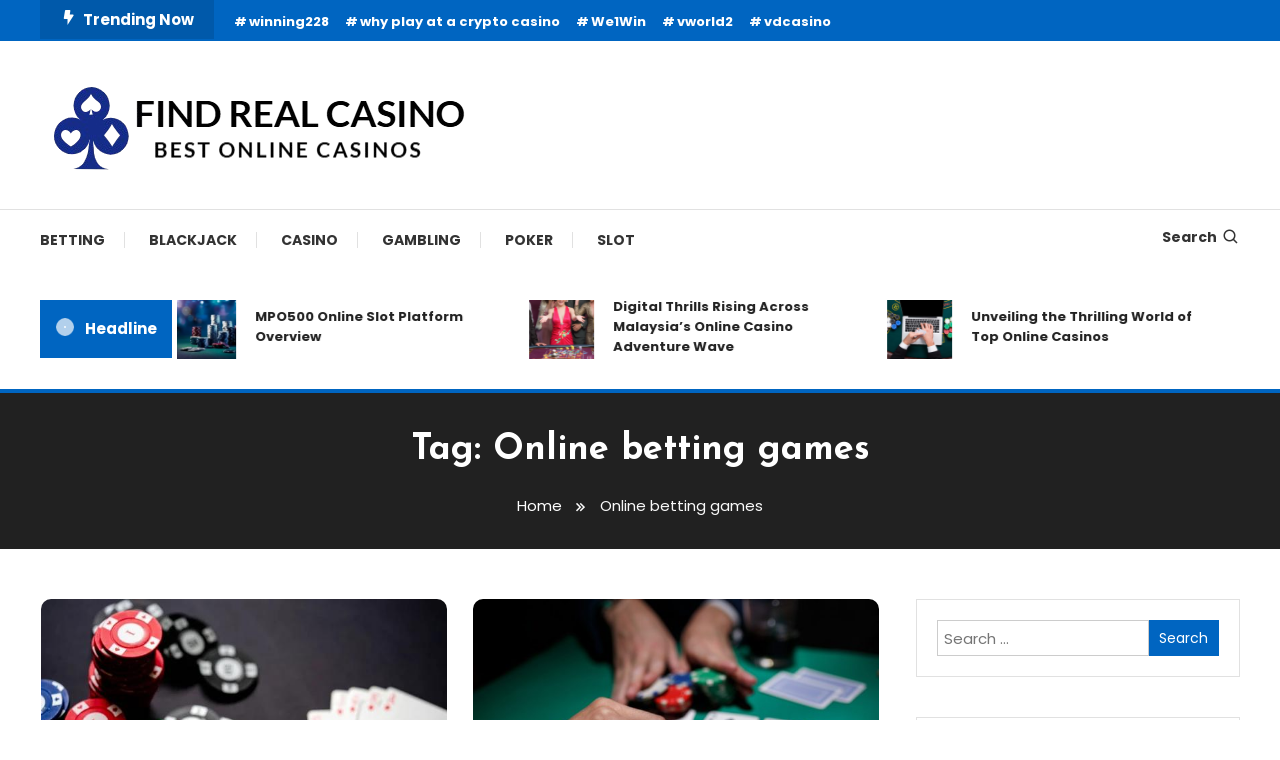

--- FILE ---
content_type: text/html; charset=UTF-8
request_url: https://find-real-casino.com/tag/online-betting-games/
body_size: 9957
content:
<!doctype html>
<html lang="en-US">
<head>
	<meta charset="UTF-8">
	<meta name="viewport" content="width=device-width, initial-scale=1">
	<link rel="profile" href="https://gmpg.org/xfn/11">

	<title>Online betting games &#8211; Find Real Casino</title>
<meta name='robots' content='max-image-preview:large' />
<link rel='dns-prefetch' href='//fonts.googleapis.com' />
<link rel="alternate" type="application/rss+xml" title="Find Real Casino &raquo; Feed" href="https://find-real-casino.com/feed/" />
<link rel="alternate" type="application/rss+xml" title="Find Real Casino &raquo; Online betting games Tag Feed" href="https://find-real-casino.com/tag/online-betting-games/feed/" />
<style id='wp-img-auto-sizes-contain-inline-css' type='text/css'>
img:is([sizes=auto i],[sizes^="auto," i]){contain-intrinsic-size:3000px 1500px}
/*# sourceURL=wp-img-auto-sizes-contain-inline-css */
</style>

<style id='wp-emoji-styles-inline-css' type='text/css'>

	img.wp-smiley, img.emoji {
		display: inline !important;
		border: none !important;
		box-shadow: none !important;
		height: 1em !important;
		width: 1em !important;
		margin: 0 0.07em !important;
		vertical-align: -0.1em !important;
		background: none !important;
		padding: 0 !important;
	}
/*# sourceURL=wp-emoji-styles-inline-css */
</style>
<link rel='stylesheet' id='wp-block-library-css' href='https://find-real-casino.com/wp-includes/css/dist/block-library/style.min.css?ver=6.9' type='text/css' media='all' />
<style id='global-styles-inline-css' type='text/css'>
:root{--wp--preset--aspect-ratio--square: 1;--wp--preset--aspect-ratio--4-3: 4/3;--wp--preset--aspect-ratio--3-4: 3/4;--wp--preset--aspect-ratio--3-2: 3/2;--wp--preset--aspect-ratio--2-3: 2/3;--wp--preset--aspect-ratio--16-9: 16/9;--wp--preset--aspect-ratio--9-16: 9/16;--wp--preset--color--black: #000000;--wp--preset--color--cyan-bluish-gray: #abb8c3;--wp--preset--color--white: #ffffff;--wp--preset--color--pale-pink: #f78da7;--wp--preset--color--vivid-red: #cf2e2e;--wp--preset--color--luminous-vivid-orange: #ff6900;--wp--preset--color--luminous-vivid-amber: #fcb900;--wp--preset--color--light-green-cyan: #7bdcb5;--wp--preset--color--vivid-green-cyan: #00d084;--wp--preset--color--pale-cyan-blue: #8ed1fc;--wp--preset--color--vivid-cyan-blue: #0693e3;--wp--preset--color--vivid-purple: #9b51e0;--wp--preset--gradient--vivid-cyan-blue-to-vivid-purple: linear-gradient(135deg,rgb(6,147,227) 0%,rgb(155,81,224) 100%);--wp--preset--gradient--light-green-cyan-to-vivid-green-cyan: linear-gradient(135deg,rgb(122,220,180) 0%,rgb(0,208,130) 100%);--wp--preset--gradient--luminous-vivid-amber-to-luminous-vivid-orange: linear-gradient(135deg,rgb(252,185,0) 0%,rgb(255,105,0) 100%);--wp--preset--gradient--luminous-vivid-orange-to-vivid-red: linear-gradient(135deg,rgb(255,105,0) 0%,rgb(207,46,46) 100%);--wp--preset--gradient--very-light-gray-to-cyan-bluish-gray: linear-gradient(135deg,rgb(238,238,238) 0%,rgb(169,184,195) 100%);--wp--preset--gradient--cool-to-warm-spectrum: linear-gradient(135deg,rgb(74,234,220) 0%,rgb(151,120,209) 20%,rgb(207,42,186) 40%,rgb(238,44,130) 60%,rgb(251,105,98) 80%,rgb(254,248,76) 100%);--wp--preset--gradient--blush-light-purple: linear-gradient(135deg,rgb(255,206,236) 0%,rgb(152,150,240) 100%);--wp--preset--gradient--blush-bordeaux: linear-gradient(135deg,rgb(254,205,165) 0%,rgb(254,45,45) 50%,rgb(107,0,62) 100%);--wp--preset--gradient--luminous-dusk: linear-gradient(135deg,rgb(255,203,112) 0%,rgb(199,81,192) 50%,rgb(65,88,208) 100%);--wp--preset--gradient--pale-ocean: linear-gradient(135deg,rgb(255,245,203) 0%,rgb(182,227,212) 50%,rgb(51,167,181) 100%);--wp--preset--gradient--electric-grass: linear-gradient(135deg,rgb(202,248,128) 0%,rgb(113,206,126) 100%);--wp--preset--gradient--midnight: linear-gradient(135deg,rgb(2,3,129) 0%,rgb(40,116,252) 100%);--wp--preset--font-size--small: 13px;--wp--preset--font-size--medium: 20px;--wp--preset--font-size--large: 36px;--wp--preset--font-size--x-large: 42px;--wp--preset--spacing--20: 0.44rem;--wp--preset--spacing--30: 0.67rem;--wp--preset--spacing--40: 1rem;--wp--preset--spacing--50: 1.5rem;--wp--preset--spacing--60: 2.25rem;--wp--preset--spacing--70: 3.38rem;--wp--preset--spacing--80: 5.06rem;--wp--preset--shadow--natural: 6px 6px 9px rgba(0, 0, 0, 0.2);--wp--preset--shadow--deep: 12px 12px 50px rgba(0, 0, 0, 0.4);--wp--preset--shadow--sharp: 6px 6px 0px rgba(0, 0, 0, 0.2);--wp--preset--shadow--outlined: 6px 6px 0px -3px rgb(255, 255, 255), 6px 6px rgb(0, 0, 0);--wp--preset--shadow--crisp: 6px 6px 0px rgb(0, 0, 0);}:where(.is-layout-flex){gap: 0.5em;}:where(.is-layout-grid){gap: 0.5em;}body .is-layout-flex{display: flex;}.is-layout-flex{flex-wrap: wrap;align-items: center;}.is-layout-flex > :is(*, div){margin: 0;}body .is-layout-grid{display: grid;}.is-layout-grid > :is(*, div){margin: 0;}:where(.wp-block-columns.is-layout-flex){gap: 2em;}:where(.wp-block-columns.is-layout-grid){gap: 2em;}:where(.wp-block-post-template.is-layout-flex){gap: 1.25em;}:where(.wp-block-post-template.is-layout-grid){gap: 1.25em;}.has-black-color{color: var(--wp--preset--color--black) !important;}.has-cyan-bluish-gray-color{color: var(--wp--preset--color--cyan-bluish-gray) !important;}.has-white-color{color: var(--wp--preset--color--white) !important;}.has-pale-pink-color{color: var(--wp--preset--color--pale-pink) !important;}.has-vivid-red-color{color: var(--wp--preset--color--vivid-red) !important;}.has-luminous-vivid-orange-color{color: var(--wp--preset--color--luminous-vivid-orange) !important;}.has-luminous-vivid-amber-color{color: var(--wp--preset--color--luminous-vivid-amber) !important;}.has-light-green-cyan-color{color: var(--wp--preset--color--light-green-cyan) !important;}.has-vivid-green-cyan-color{color: var(--wp--preset--color--vivid-green-cyan) !important;}.has-pale-cyan-blue-color{color: var(--wp--preset--color--pale-cyan-blue) !important;}.has-vivid-cyan-blue-color{color: var(--wp--preset--color--vivid-cyan-blue) !important;}.has-vivid-purple-color{color: var(--wp--preset--color--vivid-purple) !important;}.has-black-background-color{background-color: var(--wp--preset--color--black) !important;}.has-cyan-bluish-gray-background-color{background-color: var(--wp--preset--color--cyan-bluish-gray) !important;}.has-white-background-color{background-color: var(--wp--preset--color--white) !important;}.has-pale-pink-background-color{background-color: var(--wp--preset--color--pale-pink) !important;}.has-vivid-red-background-color{background-color: var(--wp--preset--color--vivid-red) !important;}.has-luminous-vivid-orange-background-color{background-color: var(--wp--preset--color--luminous-vivid-orange) !important;}.has-luminous-vivid-amber-background-color{background-color: var(--wp--preset--color--luminous-vivid-amber) !important;}.has-light-green-cyan-background-color{background-color: var(--wp--preset--color--light-green-cyan) !important;}.has-vivid-green-cyan-background-color{background-color: var(--wp--preset--color--vivid-green-cyan) !important;}.has-pale-cyan-blue-background-color{background-color: var(--wp--preset--color--pale-cyan-blue) !important;}.has-vivid-cyan-blue-background-color{background-color: var(--wp--preset--color--vivid-cyan-blue) !important;}.has-vivid-purple-background-color{background-color: var(--wp--preset--color--vivid-purple) !important;}.has-black-border-color{border-color: var(--wp--preset--color--black) !important;}.has-cyan-bluish-gray-border-color{border-color: var(--wp--preset--color--cyan-bluish-gray) !important;}.has-white-border-color{border-color: var(--wp--preset--color--white) !important;}.has-pale-pink-border-color{border-color: var(--wp--preset--color--pale-pink) !important;}.has-vivid-red-border-color{border-color: var(--wp--preset--color--vivid-red) !important;}.has-luminous-vivid-orange-border-color{border-color: var(--wp--preset--color--luminous-vivid-orange) !important;}.has-luminous-vivid-amber-border-color{border-color: var(--wp--preset--color--luminous-vivid-amber) !important;}.has-light-green-cyan-border-color{border-color: var(--wp--preset--color--light-green-cyan) !important;}.has-vivid-green-cyan-border-color{border-color: var(--wp--preset--color--vivid-green-cyan) !important;}.has-pale-cyan-blue-border-color{border-color: var(--wp--preset--color--pale-cyan-blue) !important;}.has-vivid-cyan-blue-border-color{border-color: var(--wp--preset--color--vivid-cyan-blue) !important;}.has-vivid-purple-border-color{border-color: var(--wp--preset--color--vivid-purple) !important;}.has-vivid-cyan-blue-to-vivid-purple-gradient-background{background: var(--wp--preset--gradient--vivid-cyan-blue-to-vivid-purple) !important;}.has-light-green-cyan-to-vivid-green-cyan-gradient-background{background: var(--wp--preset--gradient--light-green-cyan-to-vivid-green-cyan) !important;}.has-luminous-vivid-amber-to-luminous-vivid-orange-gradient-background{background: var(--wp--preset--gradient--luminous-vivid-amber-to-luminous-vivid-orange) !important;}.has-luminous-vivid-orange-to-vivid-red-gradient-background{background: var(--wp--preset--gradient--luminous-vivid-orange-to-vivid-red) !important;}.has-very-light-gray-to-cyan-bluish-gray-gradient-background{background: var(--wp--preset--gradient--very-light-gray-to-cyan-bluish-gray) !important;}.has-cool-to-warm-spectrum-gradient-background{background: var(--wp--preset--gradient--cool-to-warm-spectrum) !important;}.has-blush-light-purple-gradient-background{background: var(--wp--preset--gradient--blush-light-purple) !important;}.has-blush-bordeaux-gradient-background{background: var(--wp--preset--gradient--blush-bordeaux) !important;}.has-luminous-dusk-gradient-background{background: var(--wp--preset--gradient--luminous-dusk) !important;}.has-pale-ocean-gradient-background{background: var(--wp--preset--gradient--pale-ocean) !important;}.has-electric-grass-gradient-background{background: var(--wp--preset--gradient--electric-grass) !important;}.has-midnight-gradient-background{background: var(--wp--preset--gradient--midnight) !important;}.has-small-font-size{font-size: var(--wp--preset--font-size--small) !important;}.has-medium-font-size{font-size: var(--wp--preset--font-size--medium) !important;}.has-large-font-size{font-size: var(--wp--preset--font-size--large) !important;}.has-x-large-font-size{font-size: var(--wp--preset--font-size--x-large) !important;}
/*# sourceURL=global-styles-inline-css */
</style>

<style id='classic-theme-styles-inline-css' type='text/css'>
/*! This file is auto-generated */
.wp-block-button__link{color:#fff;background-color:#32373c;border-radius:9999px;box-shadow:none;text-decoration:none;padding:calc(.667em + 2px) calc(1.333em + 2px);font-size:1.125em}.wp-block-file__button{background:#32373c;color:#fff;text-decoration:none}
/*# sourceURL=/wp-includes/css/classic-themes.min.css */
</style>
<link rel='stylesheet' id='color-magazine-fonts-css' href='https://fonts.googleapis.com/css?family=Josefin+Sans%3A400%2C700%7CPoppins%3A300%2C400%2C400i%2C500%2C700&#038;subset=latin%2Clatin-ext' type='text/css' media='all' />
<link rel='stylesheet' id='box-icons-css' href='https://find-real-casino.com/wp-content/themes/color-magazine/assets/library/box-icons/css/boxicons.min.css?ver=2.1.4' type='text/css' media='all' />
<link rel='stylesheet' id='lightslider-style-css' href='https://find-real-casino.com/wp-content/themes/color-magazine/assets/library/lightslider/css/lightslider.min.css?ver=6.9' type='text/css' media='all' />
<link rel='stylesheet' id='preloader-css' href='https://find-real-casino.com/wp-content/themes/color-magazine/assets/css/min/mt-preloader.min.css?ver=1.1.1' type='text/css' media='all' />
<link rel='stylesheet' id='color-magazine-style-css' href='https://find-real-casino.com/wp-content/themes/color-magazine/style.css?ver=1.1.1' type='text/css' media='all' />
<style id='color-magazine-style-inline-css' type='text/css'>
.category-button.cb-cat-2 a{background:#3b2d1b}
.category-button.cb-cat-2 a:hover{background:#090000}
#site-navigation ul li.cb-cat-2 .menu-item-description{background:#3b2d1b}
#site-navigation ul li.cb-cat-2 .menu-item-description:after{border-top-color:#3b2d1b}
.category-button.cb-cat-4 a{background:#3b2d1b}
.category-button.cb-cat-4 a:hover{background:#090000}
#site-navigation ul li.cb-cat-4 .menu-item-description{background:#3b2d1b}
#site-navigation ul li.cb-cat-4 .menu-item-description:after{border-top-color:#3b2d1b}
.category-button.cb-cat-63 a{background:#3b2d1b}
.category-button.cb-cat-63 a:hover{background:#090000}
#site-navigation ul li.cb-cat-63 .menu-item-description{background:#3b2d1b}
#site-navigation ul li.cb-cat-63 .menu-item-description:after{border-top-color:#3b2d1b}
.category-button.cb-cat-67 a{background:#3b2d1b}
.category-button.cb-cat-67 a:hover{background:#090000}
#site-navigation ul li.cb-cat-67 .menu-item-description{background:#3b2d1b}
#site-navigation ul li.cb-cat-67 .menu-item-description:after{border-top-color:#3b2d1b}
.category-button.cb-cat-8 a{background:#3b2d1b}
.category-button.cb-cat-8 a:hover{background:#090000}
#site-navigation ul li.cb-cat-8 .menu-item-description{background:#3b2d1b}
#site-navigation ul li.cb-cat-8 .menu-item-description:after{border-top-color:#3b2d1b}
.category-button.cb-cat-51 a{background:#3b2d1b}
.category-button.cb-cat-51 a:hover{background:#090000}
#site-navigation ul li.cb-cat-51 .menu-item-description{background:#3b2d1b}
#site-navigation ul li.cb-cat-51 .menu-item-description:after{border-top-color:#3b2d1b}
.category-button.cb-cat-11 a{background:#3b2d1b}
.category-button.cb-cat-11 a:hover{background:#090000}
#site-navigation ul li.cb-cat-11 .menu-item-description{background:#3b2d1b}
#site-navigation ul li.cb-cat-11 .menu-item-description:after{border-top-color:#3b2d1b}
.category-button.cb-cat-1 a{background:#3b2d1b}
.category-button.cb-cat-1 a:hover{background:#090000}
#site-navigation ul li.cb-cat-1 .menu-item-description{background:#3b2d1b}
#site-navigation ul li.cb-cat-1 .menu-item-description:after{border-top-color:#3b2d1b}
a,a:hover,a:focus,a:active,.entry-cat .cat-links a:hover,.entry-cat a:hover,.byline a:hover,.posted-on a:hover,.entry-footer a:hover,.comment-author .fn .url:hover,.commentmetadata .comment-edit-link,#cancel-comment-reply-link,#cancel-comment-reply-link:before,.logged-in-as a,.widget a:hover,.widget a:hover::before,.widget li:hover::before,#top-navigation ul li a:hover,.mt-social-icon-wrap li a:hover,.mt-search-icon:hover,.mt-form-close a:hover,.menu-toggle:hover,#site-navigation ul li:hover>a,#site-navigation ul li.current-menu-item>a,#site-navigation ul li.current_page_ancestor>a,#site-navigation ul li.current-menu-ancestor>a,#site-navigation ul li.current_page_item>a,#site-navigation ul li.focus>a,.entry-title a:hover,.cat-links a:hover,.entry-meta a:hover,.entry-footer .mt-readmore-btn:hover,.btn-wrapper a:hover,.mt-readmore-btn:hover,.navigation.pagination .nav-links .page-numbers.current,.navigation.pagination .nav-links a.page-numbers:hover,.breadcrumbs a:hover,#footer-menu li a:hover,#top-footer a:hover,.color_magazine_latest_posts .mt-post-title a:hover,#mt-scrollup:hover,.mt-site-mode-wrap .mt-mode-toggle:hover,.mt-site-mode-wrap .mt-mode-toggle:checked:hover,.has-thumbnail .post-info-wrap .entry-title a:hover,.front-slider-block .post-info-wrap .entry-title a:hover{color:#0065C1}
.widget_search .search-submit,.widget_search .search-submit:hover,.widget_tag_cloud .tagcloud a:hover,.widget.widget_tag_cloud a:hover,.navigation.pagination .nav-links .page-numbers.current,.navigation.pagination .nav-links a.page-numbers:hover,.error-404.not-found,.color-magazine_social_media a:hover{border-color:#0065C1}
.edit-link .post-edit-link,.reply .comment-reply-link,.widget_search .search-submit,.widget_search .search-submit:hover,.widget_tag_cloud .tagcloud a:hover,.widget.widget_tag_cloud a:hover,#top-header,.mt-menu-search .mt-form-wrap .search-form .search-submit,.mt-menu-search .mt-form-wrap .search-form .search-submit:hover,#site-navigation .menu-item-description,.mt-ticker-label,.post-cats-list a,.front-slider-block .lSAction>a:hover,.top-featured-post-wrap .post-thumbnail .post-number,article.sticky::before,#secondary .widget .widget-title::before,.mt-related-post-title:before,#colophon .widget .widget-title:before,.features-post-title:before,.cvmm-block-title.layout--default:before,.color-magazine_social_media a:hover,.search-no-results #primary .search-submit{background:#0065C1}
.mt-site-dark-mode .widget_archive a:hover,.mt-site-dark-mode .widget_categories a:hover,.mt-site-dark-mode .widget_recent_entries a:hover,.mt-site-dark-mode .widget_meta a,.mt-site-dark-mode .widget_recent_comments li:hover,.mt-site-dark-mode .widget_rss li,.mt-site-dark-mode .widget_pages li a:hover,.mt-site-dark-mode .widget_nav_menu li a:hover,.mt-site-dark-mode .wp-block-latest-posts li a:hover,.mt-site-dark-mode .wp-block-archives li a:hover,.mt-site-dark-mode .wp-block-categories li a:hover,.mt-site-dark-mode .wp-block-page-list li a:hover,.mt-site-dark-mode .wp-block-latest-comments li:hover,.mt-site-dark-mode #site-navigation ul li a:hover,.mt-site-dark-mode .site-title a:hover,.mt-site-dark-mode .entry-title a:hover,.mt-site-dark-mode .cvmm-post-title a:hover,.mt-site-dark-mode .mt-social-icon-wrap li a:hover,.mt-site-dark-mode .mt-search-icon a:hover,.mt-site-dark-mode .ticker-post-title a:hover,.single.mt-site-dark-mode .mt-author-box .mt-author-info .mt-author-name a:hover,.mt-site-dark-mode .mt-site-mode-wrap .mt-mode-toggle:hover,.mt-site-dark-mode .mt-site-mode-wrap .mt-mode-toggle:checked:hover{color:#0065C1 !important}
#site-navigation .menu-item-description::after,.mt-custom-page-header{border-top-color:#0065C1}
.mt-container{width:1300px}.site-layout--boxed #page{width:1200px}#primary,.home.blog #primary{width:70%}#secondary,.home.blog #secondary{width:27%}
/*# sourceURL=color-magazine-style-inline-css */
</style>
<link rel='stylesheet' id='color-magazine-responsive-style-css' href='https://find-real-casino.com/wp-content/themes/color-magazine/assets/css/min/mt-responsive.min.css?ver=1.1.1' type='text/css' media='all' />
<script type="text/javascript" src="https://find-real-casino.com/wp-includes/js/jquery/jquery.min.js?ver=3.7.1" id="jquery-core-js"></script>
<script type="text/javascript" src="https://find-real-casino.com/wp-includes/js/jquery/jquery-migrate.min.js?ver=3.4.1" id="jquery-migrate-js"></script>
<link rel="https://api.w.org/" href="https://find-real-casino.com/wp-json/" /><link rel="alternate" title="JSON" type="application/json" href="https://find-real-casino.com/wp-json/wp/v2/tags/3" /><link rel="EditURI" type="application/rsd+xml" title="RSD" href="https://find-real-casino.com/xmlrpc.php?rsd" />
<meta name="generator" content="WordPress 6.9" />
		<style type="text/css">
					.site-title,
			.site-description {
				position: absolute;
				clip: rect(1px, 1px, 1px, 1px);
			}
				</style>
		<link rel="icon" href="https://find-real-casino.com/wp-content/uploads/2025/07/cropped-Screenshot_2025-07-29_114907-removebg-preview-32x32.png" sizes="32x32" />
<link rel="icon" href="https://find-real-casino.com/wp-content/uploads/2025/07/cropped-Screenshot_2025-07-29_114907-removebg-preview-192x192.png" sizes="192x192" />
<link rel="apple-touch-icon" href="https://find-real-casino.com/wp-content/uploads/2025/07/cropped-Screenshot_2025-07-29_114907-removebg-preview-180x180.png" />
<meta name="msapplication-TileImage" content="https://find-real-casino.com/wp-content/uploads/2025/07/cropped-Screenshot_2025-07-29_114907-removebg-preview-270x270.png" />
</head>

<body class="archive tag tag-online-betting-games tag-3 wp-custom-logo wp-theme-color-magazine hfeed site-layout--wide right-sidebar mt-archive--masonry-style">

	        <div id="preloader-background">
	            <div class="preloader-wrapper">
	            		                            <div class="mt-wave">
	                                <div class="mt-rect mt-rect1"></div>
	                                <div class="mt-rect mt-rect2"></div>
	                                <div class="mt-rect mt-rect3"></div>
	                                <div class="mt-rect mt-rect4"></div>
	                                <div class="mt-rect mt-rect5"></div>
	                            </div>
	                            	            </div><!-- .preloader-wrapper -->
	        </div><!-- #preloader-background -->
	
<div id="page" class="site">
<a class="skip-link screen-reader-text" href="#content">Skip To Content</a>
	
<div id="top-header" class="top-header-wrap mt-clearfix">
    <div class="mt-container">
        <div class="trending-wrapper tag-before-icon">
    <span class="wrap-label"><i class="bx bxs-bolt" aria-hidden="true"></i>Trending Now</span>
    <div class="tags-wrapper">
        <span class="head-tags-links"><a href="https://find-real-casino.com/tag/winning228/" rel="tag">winning228</a><a href="https://find-real-casino.com/tag/why-play-at-a-crypto-casino/" rel="tag">why play at a crypto casino</a><a href="https://find-real-casino.com/tag/we1win/" rel="tag">We1Win</a><a href="https://find-real-casino.com/tag/vworld2/" rel="tag">vworld2</a><a href="https://find-real-casino.com/tag/vdcasino/" rel="tag">vdcasino</a></span>    </div><!-- .tags-wrapper -->
</div><!-- .trending-wrapper -->
<nav id="top-navigation" class="top-header-nav mt-clearfix">
    </nav><!-- #top-navigation -->    </div><!-- mt-container -->
</div><!-- #top-header -->
<header id="masthead" class="site-header " >
    <div class="mt-logo-row-wrapper mt-clearfix">

        <div class="logo-ads-wrap">
            <div class="mt-container">
                <div class="site-branding">
                    <a href="https://find-real-casino.com/" class="custom-logo-link" rel="home"><img width="438" height="108" src="https://find-real-casino.com/wp-content/uploads/2025/07/Screenshot_2025-07-29_114907-removebg-preview.png" class="custom-logo" alt="Find Real Casino" decoding="async" srcset="https://find-real-casino.com/wp-content/uploads/2025/07/Screenshot_2025-07-29_114907-removebg-preview.png 438w, https://find-real-casino.com/wp-content/uploads/2025/07/Screenshot_2025-07-29_114907-removebg-preview-300x74.png 300w" sizes="(max-width: 438px) 100vw, 438px" /></a>                            <p class="site-title"><a href="https://find-real-casino.com/" rel="home">Find Real Casino</a></p>
                                                <p class="site-description">Best Online Casinos </p>
                                    </div><!-- .site-branding -->
                <div class="header-widget-wrapper">
                                    </div>
            </div> <!-- mt-container -->
        </div><!-- .logo-ads-wrap -->

        <div class="mt-social-menu-wrapper">
            <div class="mt-container">

                <div class="mt-main-menu-wrapper">
                                        <div class="menu-toggle"><a href="javascript:void(0)"><i class="bx bx-menu"></i>Menu</a></div>
                    <nav itemscope id="site-navigation" class="main-navigation">
                        <div class="menu-primary-container"><ul id="primary-menu" class="menu"><li id="menu-item-17" class="menu-item menu-item-type-taxonomy menu-item-object-category menu-item-17 cb-cat-2"><a href="https://find-real-casino.com/category/betting/">Betting</a></li>
<li id="menu-item-18" class="menu-item menu-item-type-taxonomy menu-item-object-category menu-item-18 cb-cat-9"><a href="https://find-real-casino.com/category/blackjack/">Blackjack</a></li>
<li id="menu-item-19" class="menu-item menu-item-type-taxonomy menu-item-object-category menu-item-19 cb-cat-4"><a href="https://find-real-casino.com/category/casino/">Casino</a></li>
<li id="menu-item-20" class="menu-item menu-item-type-taxonomy menu-item-object-category menu-item-20 cb-cat-8"><a href="https://find-real-casino.com/category/gambling/">Gambling</a></li>
<li id="menu-item-21" class="menu-item menu-item-type-taxonomy menu-item-object-category menu-item-21 cb-cat-10"><a href="https://find-real-casino.com/category/poker/">Poker</a></li>
<li id="menu-item-22" class="menu-item menu-item-type-taxonomy menu-item-object-category menu-item-22 cb-cat-11"><a href="https://find-real-casino.com/category/slot/">Slot</a></li>
</ul></div>                    </nav><!-- #site-navigation -->
                </div><!-- .mt-main-menu-wrapper -->

                <div class="mt-social-search-wrapper">
                    <div class="mt-menu-search">
	<div class="mt-search-icon"><a href="javascript:void(0)">Search<i class='bx bx-search'></i></a></div>
	<div class="mt-form-wrap">
		<div class="mt-form-close"><a href="javascript:void(0)"><i class='bx bx-x'></i></a></div>
		<form role="search" method="get" class="search-form" action="https://find-real-casino.com/">
				<label>
					<span class="screen-reader-text">Search for:</span>
					<input type="search" class="search-field" placeholder="Search &hellip;" value="" name="s" />
				</label>
				<input type="submit" class="search-submit" value="Search" />
			</form>	</div><!-- .mt-form-wrap -->
</div><!-- .mt-menu-search -->                </div><!-- .mt-social-search-wrapper -->
                
            </div><!--.mt-container -->
        </div><!--.mt-social-menu-wrapper -->
         
    </div><!--.mt-logo-row-wrapper -->
</header><!-- #masthead -->

<div class="mt-header-ticker-wrapper ">
    <div class="mt-container">
        <div class="mt-ticker-label"><div class="ticker-spinner"><div class="ticker-bounce1"></div><div class="ticker-bounce2"></div></div>Headline</div>        <div class="ticker-posts-wrap">
                                <div class="ticker-post-thumb-wrap">
                        <div class="ticker-post-thumb">
                            <img width="150" height="150" src="https://find-real-casino.com/wp-content/uploads/2026/01/1-39-150x150.jpg" class="attachment-thumbnail size-thumbnail wp-post-image" alt="MPO500 Online Slot Platform Overview" decoding="async" />                        </div>
                        <div class="ticker-post-title-wrap">
                            <div class="ticker-post-title">
                                <a href="https://find-real-casino.com/mpo500-online-slot-platform-overview/">MPO500 Online Slot Platform Overview</a>
                            </div>
                        </div><!-- ticker-post-title-wrap -->
                    </div><!-- .ticker-post-thumb-wrap -->
                                <div class="ticker-post-thumb-wrap">
                        <div class="ticker-post-thumb">
                            <img width="150" height="150" src="https://find-real-casino.com/wp-content/uploads/2025/11/116-150x150.png" class="attachment-thumbnail size-thumbnail wp-post-image" alt="Digital Thrills Rising Across Malaysia’s Online Casino Adventure Wave" decoding="async" />                        </div>
                        <div class="ticker-post-title-wrap">
                            <div class="ticker-post-title">
                                <a href="https://find-real-casino.com/digital-thrills-rising-across-malaysias-online-casino-adventure-wave/">Digital Thrills Rising Across Malaysia’s Online Casino Adventure Wave</a>
                            </div>
                        </div><!-- ticker-post-title-wrap -->
                    </div><!-- .ticker-post-thumb-wrap -->
                                <div class="ticker-post-thumb-wrap">
                        <div class="ticker-post-thumb">
                            <img width="150" height="150" src="https://find-real-casino.com/wp-content/uploads/2025/11/Picture16-150x150.png" class="attachment-thumbnail size-thumbnail wp-post-image" alt="" decoding="async" />                        </div>
                        <div class="ticker-post-title-wrap">
                            <div class="ticker-post-title">
                                <a href="https://find-real-casino.com/unveiling-the-thrilling-world-of-top-online-casinos/">Unveiling the Thrilling World of Top Online Casinos</a>
                            </div>
                        </div><!-- ticker-post-title-wrap -->
                    </div><!-- .ticker-post-thumb-wrap -->
                                <div class="ticker-post-thumb-wrap">
                        <div class="ticker-post-thumb">
                            <img width="150" height="150" src="https://find-real-casino.com/wp-content/uploads/2025/10/casino-online_9-150x150.jpg" class="attachment-thumbnail size-thumbnail wp-post-image" alt="ECLBET Casino Review: What Makes It Stand Out from the Rest" decoding="async" />                        </div>
                        <div class="ticker-post-title-wrap">
                            <div class="ticker-post-title">
                                <a href="https://find-real-casino.com/eclbet-casino-review-what-makes-it-stand-out-from-the-rest/">ECLBET Casino Review: What Makes It Stand Out from the Rest</a>
                            </div>
                        </div><!-- ticker-post-title-wrap -->
                    </div><!-- .ticker-post-thumb-wrap -->
                                <div class="ticker-post-thumb-wrap">
                        <div class="ticker-post-thumb">
                            <img width="150" height="150" src="https://find-real-casino.com/wp-content/uploads/2025/10/poker_4-150x150.jpg" class="attachment-thumbnail size-thumbnail wp-post-image" alt="Enjoy a Safe and Secure Experience on Slot88" decoding="async" />                        </div>
                        <div class="ticker-post-title-wrap">
                            <div class="ticker-post-title">
                                <a href="https://find-real-casino.com/enjoy-a-safe-and-secure-experience-on-slot88/">Enjoy a Safe and Secure Experience on Slot88</a>
                            </div>
                        </div><!-- ticker-post-title-wrap -->
                    </div><!-- .ticker-post-thumb-wrap -->
                                <div class="ticker-post-thumb-wrap">
                        <div class="ticker-post-thumb">
                            <img width="150" height="150" src="https://find-real-casino.com/wp-content/uploads/2025/10/1-44-150x150.jpg" class="attachment-thumbnail size-thumbnail wp-post-image" alt="Learn Winning Strategies on Rajabonanza88 Platform" decoding="async" />                        </div>
                        <div class="ticker-post-title-wrap">
                            <div class="ticker-post-title">
                                <a href="https://find-real-casino.com/learn-winning-strategies-on-rajabonanza88-platform/">Learn Winning Strategies on Rajabonanza88 Platform</a>
                            </div>
                        </div><!-- ticker-post-title-wrap -->
                    </div><!-- .ticker-post-thumb-wrap -->
                                <div class="ticker-post-thumb-wrap">
                        <div class="ticker-post-thumb">
                            <img width="150" height="150" src="https://find-real-casino.com/wp-content/uploads/2025/10/istockphoto-656362370-612x612-1-150x150.jpg" class="attachment-thumbnail size-thumbnail wp-post-image" alt="Are Bitcoin Casinos Legal? What Players Must Know" decoding="async" />                        </div>
                        <div class="ticker-post-title-wrap">
                            <div class="ticker-post-title">
                                <a href="https://find-real-casino.com/are-bitcoin-casinos-legal-what-players-must-know/">Are Bitcoin Casinos Legal? What Players Must Know</a>
                            </div>
                        </div><!-- ticker-post-title-wrap -->
                    </div><!-- .ticker-post-thumb-wrap -->
                                <div class="ticker-post-thumb-wrap">
                        <div class="ticker-post-thumb">
                            <img width="150" height="150" src="https://find-real-casino.com/wp-content/uploads/2025/09/D-30-150x150.jpg" class="attachment-thumbnail size-thumbnail wp-post-image" alt="Reddit Insights for Online Casino Lovers" decoding="async" />                        </div>
                        <div class="ticker-post-title-wrap">
                            <div class="ticker-post-title">
                                <a href="https://find-real-casino.com/reddit-insights-for-online-casino-lovers/">Reddit Insights for Online Casino Lovers</a>
                            </div>
                        </div><!-- ticker-post-title-wrap -->
                    </div><!-- .ticker-post-thumb-wrap -->
                                <div class="ticker-post-thumb-wrap">
                        <div class="ticker-post-thumb">
                            <img width="150" height="150" src="https://find-real-casino.com/wp-content/uploads/2025/09/1-31-150x150.jpg" class="attachment-thumbnail size-thumbnail wp-post-image" alt="Rajacasino88 Live Online Gambling: Real-Time Casino Thrills" decoding="async" srcset="https://find-real-casino.com/wp-content/uploads/2025/09/1-31-150x150.jpg 150w, https://find-real-casino.com/wp-content/uploads/2025/09/1-31-300x300.jpg 300w, https://find-real-casino.com/wp-content/uploads/2025/09/1-31.jpg 500w" sizes="(max-width: 150px) 100vw, 150px" />                        </div>
                        <div class="ticker-post-title-wrap">
                            <div class="ticker-post-title">
                                <a href="https://find-real-casino.com/rajacasino88-live-online-gambling-real-time-casino-thrills/">Rajacasino88 Live Online Gambling: Real-Time Casino Thrills</a>
                            </div>
                        </div><!-- ticker-post-title-wrap -->
                    </div><!-- .ticker-post-thumb-wrap -->
                    </div><!-- .ticker-posts-wrap -->
     </div>
</div><!-- .mt-header-ticker-wrapper -->

    <div class="mt-custom-page-header">
        <div class="mt-container inner-page-header mt-clearfix">
            <h1 class="page-title">Tag: <span>Online betting games</span></h1>
            			<nav id="breadcrumb" class="mt-breadcrumb">
				<div role="navigation" aria-label="Breadcrumbs" class="breadcrumb-trail breadcrumbs" itemprop="breadcrumb"><div class="mt-container"><ul class="trail-items" itemscope itemtype="http://schema.org/BreadcrumbList"><meta name="numberOfItems" content="2" /><meta name="itemListOrder" content="Ascending" /><li itemprop="itemListElement" itemscope itemtype="http://schema.org/ListItem" class="trail-item trail-begin"><a href="https://find-real-casino.com/" rel="home" itemprop="item"><span itemprop="name">Home</span></a><meta itemprop="position" content="1" /></li><li itemprop="itemListElement" itemscope itemtype="http://schema.org/ListItem" class="trail-item trail-end"><span itemprop="name"><span itemprop="name">Online betting games</span></span><meta itemprop="position" content="2" /></li></ul></div></div>			</nav>
	        </div><!-- .mt-container -->
    </div><!-- .mt-custom-page-header -->

	<div id="content" class="site-content">
		<div class="mt-container">

<div class="mt-archive-page-wrapper">
	<div id="primary" class="content-area">
		<main id="main" class="site-main">
		<div class="mt-archive-article-wrapper"><article id="post-497" class="has-thumbnail post-497 post type-post status-publish format-standard has-post-thumbnail hentry category-betting tag-online-betting-games">
	<div class="thumb-cat-wrap">
		
			<a class="post-thumbnail" href="https://find-real-casino.com/the-future-of-providencecrossfest-trends-and-predictions/" aria-hidden="true" tabindex="-1">
				<img width="600" height="400" src="https://find-real-casino.com/wp-content/uploads/2025/07/1-50.jpg" class="attachment-color-magazine-post-auto size-color-magazine-post-auto wp-post-image" alt="The Future of providencecrossfest: Trends and Predictions" decoding="async" fetchpriority="high" srcset="https://find-real-casino.com/wp-content/uploads/2025/07/1-50.jpg 600w, https://find-real-casino.com/wp-content/uploads/2025/07/1-50-300x200.jpg 300w" sizes="(max-width: 600px) 100vw, 600px" />			</a>

							<div class="post-cats-list">
												<span class="category-button cb-cat-2"><a href="https://find-real-casino.com/category/betting/">Betting</a></span>
									</div><!-- .post-cats-list -->	</div><!-- .thumb-cat-wrap -->
	
<div class="entry-meta"> 
    <span class="posted-on"><a href="https://find-real-casino.com/the-future-of-providencecrossfest-trends-and-predictions/" rel="bookmark"><time class="entry-date published" datetime="2025-07-03T10:29:30+00:00">July 3, 2025</time><time class="updated" datetime="2025-07-01T10:30:20+00:00">July 1, 2025</time></a></span><span class="byline"><span class="author vcard"><a class="url fn n" href="https://find-real-casino.com/author/admin/">admin</a></span></span> 
</div>
<header class="entry-header">
    <h2 class="entry-title"><a href="https://find-real-casino.com/the-future-of-providencecrossfest-trends-and-predictions/" rel="bookmark">The Future of providencecrossfest: Trends and Predictions</a></h2></header><!-- .entry-header -->	<div class="entry-content">
		<p>The future of Providencecrossfest is a topic that has been generating significant buzz within the cycling community. As one of the most anticipated cyclocross events in North America, it has consistently pushed boundaries and set new standards for what a premier cyclocross event should entail. Looking ahead, several key trends and predictions stand out about [&hellip;]</p>
	</div><!-- .entry-content -->

	<footer class="entry-footer">
		<span class="tags-links">Tagged <a href="https://find-real-casino.com/tag/online-betting-games/" rel="tag">Online betting games</a></span>				<a href="https://find-real-casino.com/the-future-of-providencecrossfest-trends-and-predictions/" class="mt-readmore-btn">Discover <i class="bx bx-right-arrow-alt"> </i></a>
			</footer><!-- .entry-footer -->

</article><!-- #post-497 --><article id="post-217" class="has-thumbnail post-217 post type-post status-publish format-standard has-post-thumbnail hentry category-casino tag-online-betting-games">
	<div class="thumb-cat-wrap">
		
			<a class="post-thumbnail" href="https://find-real-casino.com/the-evolution-of-gamer-demographics-and-its-effect-on-the-industry/" aria-hidden="true" tabindex="-1">
				<img width="600" height="400" src="https://find-real-casino.com/wp-content/uploads/2024/02/a-114-600x400.jpg" class="attachment-color-magazine-post-auto size-color-magazine-post-auto wp-post-image" alt="The Evolution of Gamer Demographics and Its Effect on the Industry" decoding="async" srcset="https://find-real-casino.com/wp-content/uploads/2024/02/a-114-600x400.jpg 600w, https://find-real-casino.com/wp-content/uploads/2024/02/a-114-300x200.jpg 300w, https://find-real-casino.com/wp-content/uploads/2024/02/a-114-768x512.jpg 768w, https://find-real-casino.com/wp-content/uploads/2024/02/a-114.jpg 1024w" sizes="(max-width: 600px) 100vw, 600px" />			</a>

							<div class="post-cats-list">
												<span class="category-button cb-cat-4"><a href="https://find-real-casino.com/category/casino/">Casino</a></span>
									</div><!-- .post-cats-list -->	</div><!-- .thumb-cat-wrap -->
	
<div class="entry-meta"> 
    <span class="posted-on"><a href="https://find-real-casino.com/the-evolution-of-gamer-demographics-and-its-effect-on-the-industry/" rel="bookmark"><time class="entry-date published updated" datetime="2024-02-27T10:55:57+00:00">February 27, 2024</time></a></span><span class="byline"><span class="author vcard"><a class="url fn n" href="https://find-real-casino.com/author/admin/">admin</a></span></span> 
</div>
<header class="entry-header">
    <h2 class="entry-title"><a href="https://find-real-casino.com/the-evolution-of-gamer-demographics-and-its-effect-on-the-industry/" rel="bookmark">The Evolution of Gamer Demographics and Its Effect on the Industry</a></h2></header><!-- .entry-header -->	<div class="entry-content">
		<p>Online gambling is booming and it is predicted to continue to expand as the market expands. Applause presented a webinar together with two experts from the industry to hear their opinions! Mobile gaming is continuing to be the mainstay of the industry with smartphones &amp; tablets offering players access and comfort. Gamification can also provide [&hellip;]</p>
	</div><!-- .entry-content -->

	<footer class="entry-footer">
		<span class="tags-links">Tagged <a href="https://find-real-casino.com/tag/online-betting-games/" rel="tag">Online betting games</a></span>				<a href="https://find-real-casino.com/the-evolution-of-gamer-demographics-and-its-effect-on-the-industry/" class="mt-readmore-btn">Discover <i class="bx bx-right-arrow-alt"> </i></a>
			</footer><!-- .entry-footer -->

</article><!-- #post-217 --><article id="post-5" class="has-thumbnail post-5 post type-post status-publish format-standard has-post-thumbnail hentry category-betting tag-online-betting-games">
	<div class="thumb-cat-wrap">
		
			<a class="post-thumbnail" href="https://find-real-casino.com/understanding-casino-bonus-offers-what-you-need-to-know/" aria-hidden="true" tabindex="-1">
				<img width="600" height="338" src="https://find-real-casino.com/wp-content/uploads/2023/04/ia_100000004410.jpg" class="attachment-color-magazine-post-auto size-color-magazine-post-auto wp-post-image" alt="Understanding Casino Bonus Offers: What You Need to Know" decoding="async" srcset="https://find-real-casino.com/wp-content/uploads/2023/04/ia_100000004410.jpg 1920w, https://find-real-casino.com/wp-content/uploads/2023/04/ia_100000004410-300x169.jpg 300w, https://find-real-casino.com/wp-content/uploads/2023/04/ia_100000004410-1024x576.jpg 1024w, https://find-real-casino.com/wp-content/uploads/2023/04/ia_100000004410-768x432.jpg 768w, https://find-real-casino.com/wp-content/uploads/2023/04/ia_100000004410-1536x864.jpg 1536w" sizes="(max-width: 600px) 100vw, 600px" />			</a>

							<div class="post-cats-list">
												<span class="category-button cb-cat-2"><a href="https://find-real-casino.com/category/betting/">Betting</a></span>
									</div><!-- .post-cats-list -->	</div><!-- .thumb-cat-wrap -->
	
<div class="entry-meta"> 
    <span class="posted-on"><a href="https://find-real-casino.com/understanding-casino-bonus-offers-what-you-need-to-know/" rel="bookmark"><time class="entry-date published" datetime="2023-04-08T17:43:08+00:00">April 8, 2023</time><time class="updated" datetime="2023-04-11T05:45:14+00:00">April 11, 2023</time></a></span><span class="byline"><span class="author vcard"><a class="url fn n" href="https://find-real-casino.com/author/admin/">admin</a></span></span> 
</div>
<header class="entry-header">
    <h2 class="entry-title"><a href="https://find-real-casino.com/understanding-casino-bonus-offers-what-you-need-to-know/" rel="bookmark">Understanding Casino Bonus Offers: What You Need to Know</a></h2></header><!-- .entry-header -->	<div class="entry-content">
		<p>Casino bonus offers are a great way to boost your bankroll and improve your online gambling experience. However, they can also come with a number of terms and conditions that should be taken into account before accepting them. One of the most important things to check out is whether a casino bonus requires a code [&hellip;]</p>
	</div><!-- .entry-content -->

	<footer class="entry-footer">
		<span class="tags-links">Tagged <a href="https://find-real-casino.com/tag/online-betting-games/" rel="tag">Online betting games</a></span>				<a href="https://find-real-casino.com/understanding-casino-bonus-offers-what-you-need-to-know/" class="mt-readmore-btn">Discover <i class="bx bx-right-arrow-alt"> </i></a>
			</footer><!-- .entry-footer -->

</article><!-- #post-5 --></div><!-- .mt-archive-article-wrapper -->		</main><!-- #main -->
	</div><!-- #primary -->

	<aside id="secondary" class="widget-area">
	<section id="search-2" class="widget widget_search"><form role="search" method="get" class="search-form" action="https://find-real-casino.com/">
				<label>
					<span class="screen-reader-text">Search for:</span>
					<input type="search" class="search-field" placeholder="Search &hellip;" value="" name="s" />
				</label>
				<input type="submit" class="search-submit" value="Search" />
			</form></section>
		<section id="recent-posts-2" class="widget widget_recent_entries">
		<h4 class="widget-title">Recent Posts</h4>
		<ul>
											<li>
					<a href="https://find-real-casino.com/mpo500-online-slot-platform-overview/">MPO500 Online Slot Platform Overview</a>
									</li>
											<li>
					<a href="https://find-real-casino.com/digital-thrills-rising-across-malaysias-online-casino-adventure-wave/">Digital Thrills Rising Across Malaysia’s Online Casino Adventure Wave</a>
									</li>
											<li>
					<a href="https://find-real-casino.com/unveiling-the-thrilling-world-of-top-online-casinos/">Unveiling the Thrilling World of Top Online Casinos</a>
									</li>
											<li>
					<a href="https://find-real-casino.com/eclbet-casino-review-what-makes-it-stand-out-from-the-rest/">ECLBET Casino Review: What Makes It Stand Out from the Rest</a>
									</li>
											<li>
					<a href="https://find-real-casino.com/enjoy-a-safe-and-secure-experience-on-slot88/">Enjoy a Safe and Secure Experience on Slot88</a>
									</li>
					</ul>

		</section><section id="nav_menu-2" class="widget widget_nav_menu"><h4 class="widget-title">Categories</h4><div class="menu-primary-container"><ul id="menu-primary" class="menu"><li class="menu-item menu-item-type-taxonomy menu-item-object-category menu-item-17 cb-cat-2"><a href="https://find-real-casino.com/category/betting/">Betting</a></li>
<li class="menu-item menu-item-type-taxonomy menu-item-object-category menu-item-18 cb-cat-9"><a href="https://find-real-casino.com/category/blackjack/">Blackjack</a></li>
<li class="menu-item menu-item-type-taxonomy menu-item-object-category menu-item-19 cb-cat-4"><a href="https://find-real-casino.com/category/casino/">Casino</a></li>
<li class="menu-item menu-item-type-taxonomy menu-item-object-category menu-item-20 cb-cat-8"><a href="https://find-real-casino.com/category/gambling/">Gambling</a></li>
<li class="menu-item menu-item-type-taxonomy menu-item-object-category menu-item-21 cb-cat-10"><a href="https://find-real-casino.com/category/poker/">Poker</a></li>
<li class="menu-item menu-item-type-taxonomy menu-item-object-category menu-item-22 cb-cat-11"><a href="https://find-real-casino.com/category/slot/">Slot</a></li>
</ul></div></section></aside><!-- #secondary --></div><!-- .mt-archive-page-wrapper -->

	    </div> <!-- mt-container -->
	</div><!-- #content -->

    	
</div><!-- #page -->

<script type="speculationrules">
{"prefetch":[{"source":"document","where":{"and":[{"href_matches":"/*"},{"not":{"href_matches":["/wp-*.php","/wp-admin/*","/wp-content/uploads/*","/wp-content/*","/wp-content/plugins/*","/wp-content/themes/color-magazine/*","/*\\?(.+)"]}},{"not":{"selector_matches":"a[rel~=\"nofollow\"]"}},{"not":{"selector_matches":".no-prefetch, .no-prefetch a"}}]},"eagerness":"conservative"}]}
</script>
<script type="text/javascript" src="https://find-real-casino.com/wp-content/themes/color-magazine/assets/js/mt-combine-scripts.js?ver=1.1.1" id="color-magazine-combine-scripts-js"></script>
<script type="text/javascript" src="https://find-real-casino.com/wp-content/themes/color-magazine/assets/js/navigation.js?ver=1.1.1" id="color-magazine-navigation-js"></script>
<script type="text/javascript" src="https://find-real-casino.com/wp-content/themes/color-magazine/assets/js/skip-link-focus-fix.js?ver=1.1.1" id="color-magazine-skip-link-focus-fix-js"></script>
<script type="text/javascript" id="color-magazine-custom-scripts-js-extra">
/* <![CDATA[ */
var color_magazineObject = {"menu_sticky":"on"};
//# sourceURL=color-magazine-custom-scripts-js-extra
/* ]]> */
</script>
<script type="text/javascript" src="https://find-real-casino.com/wp-content/themes/color-magazine/assets/js/min/mt-custom-scripts.min.js?ver=1.1.1" id="color-magazine-custom-scripts-js"></script>
<script id="wp-emoji-settings" type="application/json">
{"baseUrl":"https://s.w.org/images/core/emoji/17.0.2/72x72/","ext":".png","svgUrl":"https://s.w.org/images/core/emoji/17.0.2/svg/","svgExt":".svg","source":{"concatemoji":"https://find-real-casino.com/wp-includes/js/wp-emoji-release.min.js?ver=6.9"}}
</script>
<script type="module">
/* <![CDATA[ */
/*! This file is auto-generated */
const a=JSON.parse(document.getElementById("wp-emoji-settings").textContent),o=(window._wpemojiSettings=a,"wpEmojiSettingsSupports"),s=["flag","emoji"];function i(e){try{var t={supportTests:e,timestamp:(new Date).valueOf()};sessionStorage.setItem(o,JSON.stringify(t))}catch(e){}}function c(e,t,n){e.clearRect(0,0,e.canvas.width,e.canvas.height),e.fillText(t,0,0);t=new Uint32Array(e.getImageData(0,0,e.canvas.width,e.canvas.height).data);e.clearRect(0,0,e.canvas.width,e.canvas.height),e.fillText(n,0,0);const a=new Uint32Array(e.getImageData(0,0,e.canvas.width,e.canvas.height).data);return t.every((e,t)=>e===a[t])}function p(e,t){e.clearRect(0,0,e.canvas.width,e.canvas.height),e.fillText(t,0,0);var n=e.getImageData(16,16,1,1);for(let e=0;e<n.data.length;e++)if(0!==n.data[e])return!1;return!0}function u(e,t,n,a){switch(t){case"flag":return n(e,"\ud83c\udff3\ufe0f\u200d\u26a7\ufe0f","\ud83c\udff3\ufe0f\u200b\u26a7\ufe0f")?!1:!n(e,"\ud83c\udde8\ud83c\uddf6","\ud83c\udde8\u200b\ud83c\uddf6")&&!n(e,"\ud83c\udff4\udb40\udc67\udb40\udc62\udb40\udc65\udb40\udc6e\udb40\udc67\udb40\udc7f","\ud83c\udff4\u200b\udb40\udc67\u200b\udb40\udc62\u200b\udb40\udc65\u200b\udb40\udc6e\u200b\udb40\udc67\u200b\udb40\udc7f");case"emoji":return!a(e,"\ud83e\u1fac8")}return!1}function f(e,t,n,a){let r;const o=(r="undefined"!=typeof WorkerGlobalScope&&self instanceof WorkerGlobalScope?new OffscreenCanvas(300,150):document.createElement("canvas")).getContext("2d",{willReadFrequently:!0}),s=(o.textBaseline="top",o.font="600 32px Arial",{});return e.forEach(e=>{s[e]=t(o,e,n,a)}),s}function r(e){var t=document.createElement("script");t.src=e,t.defer=!0,document.head.appendChild(t)}a.supports={everything:!0,everythingExceptFlag:!0},new Promise(t=>{let n=function(){try{var e=JSON.parse(sessionStorage.getItem(o));if("object"==typeof e&&"number"==typeof e.timestamp&&(new Date).valueOf()<e.timestamp+604800&&"object"==typeof e.supportTests)return e.supportTests}catch(e){}return null}();if(!n){if("undefined"!=typeof Worker&&"undefined"!=typeof OffscreenCanvas&&"undefined"!=typeof URL&&URL.createObjectURL&&"undefined"!=typeof Blob)try{var e="postMessage("+f.toString()+"("+[JSON.stringify(s),u.toString(),c.toString(),p.toString()].join(",")+"));",a=new Blob([e],{type:"text/javascript"});const r=new Worker(URL.createObjectURL(a),{name:"wpTestEmojiSupports"});return void(r.onmessage=e=>{i(n=e.data),r.terminate(),t(n)})}catch(e){}i(n=f(s,u,c,p))}t(n)}).then(e=>{for(const n in e)a.supports[n]=e[n],a.supports.everything=a.supports.everything&&a.supports[n],"flag"!==n&&(a.supports.everythingExceptFlag=a.supports.everythingExceptFlag&&a.supports[n]);var t;a.supports.everythingExceptFlag=a.supports.everythingExceptFlag&&!a.supports.flag,a.supports.everything||((t=a.source||{}).concatemoji?r(t.concatemoji):t.wpemoji&&t.twemoji&&(r(t.twemoji),r(t.wpemoji)))});
//# sourceURL=https://find-real-casino.com/wp-includes/js/wp-emoji-loader.min.js
/* ]]> */
</script>
<p style="background:white;padding:20px;text-align:center;color:black">Copyright &copy; All rights reserved | Find Real Casino</p>
</body>
</html>


<!-- Page cached by LiteSpeed Cache 7.7 on 2026-01-18 03:35:05 -->